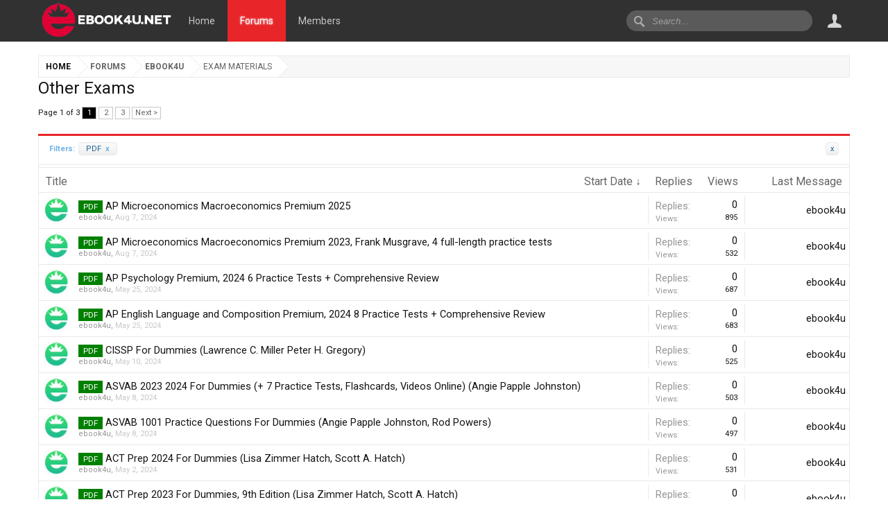

--- FILE ---
content_type: text/html; charset=UTF-8
request_url: https://ebook4u.net/forums/other-exams.50/?prefix_id=1&order=post_date
body_size: 10607
content:
<!DOCTYPE html>
<html id="XenForo" lang="en-US" dir="LTR" class="Public NoJs LoggedOut NoSidebar  Responsive" xmlns:fb="http://www.facebook.com/2008/fbml">
<head>

	<meta charset="utf-8" />
	<meta http-equiv="X-UA-Compatible" content="IE=Edge,chrome=1" />
	<link href="/favicon.ico" rel="shortcut icon" type="image/x-icon" />
        <link href="/favicon.ico" rel="icon" type="image/x-icon" />
	
		<meta name="viewport" content="width=device-width, initial-scale=1" />
	
	
		<base href="https://ebook4u.net/" />
		<script>
			var _b = document.getElementsByTagName('base')[0], _bH = "https://ebook4u.net/";
			if (_b && _b.href != _bH) _b.href = _bH;
		</script>
	

	<title>Other Exams | ebook4u</title>
	
	<noscript><style>.JsOnly, .jsOnly { display: none !important; }</style></noscript>
	<link rel="stylesheet" href="css.php?css=xenforo,form,public&amp;style=2&amp;dir=LTR&amp;d=1714851479" />
	<link rel="stylesheet" href="css.php?css=discussion_list,login_bar&amp;style=2&amp;dir=LTR&amp;d=1714851479" />
	
	

	
		<script src="js/jquery/jquery-1.11.0.min.js"></script>	
		
	<script src="js/xenforo/xenforo.js?_v=910bde4a"></script>
	<script src="js/xenforo/discussion_list.js?_v=910bde4a"></script>

	
	<link href='//fonts.googleapis.com/css?family=Roboto:400,700,500,400italic&subset=latin,vietnamese' rel='stylesheet' type='text/css'>
	<link rel="apple-touch-icon" href="https://ebook4u.net/styles/brivium/tungsten/xenforo/logo.png" />
	<link rel="alternate" type="application/rss+xml" title="RSS feed for ebook4u" href="forums/-/index.rss" />
	
	<link rel="next" href="forums/other-exams.50/page-2?prefix_id=1&amp;order=post_date" />
	<link rel="canonical" href="http://ebook4u.net/forums/other-exams.50/" />
	<link rel="alternate" type="application/rss+xml" title="RSS feed for Other Exams" href="forums/other-exams.50/index.rss" />	<meta property="og:site_name" content="ebook4u" />
	
	<meta property="og:image" content="https://ebook4u.net/styles/brivium/tungsten/xenforo/logo.png" />
	<meta property="og:type" content="article" />
	<meta property="og:url" content="http://ebook4u.net/forums/other-exams.50/" />
	<meta property="og:title" content="Other Exams" />
	
	
	
	

</head>

<body class="node50 node35 node6">



	

<div id="loginBar">
	<div class="pageWidth">
		<div class="pageContent">	
			<h3 id="loginBarHandle">
				<label for="LoginControl"><a href="login/" class="concealed noOutline">Log in or Sign up</a></label>
			</h3>
			
			<span class="helper"></span>

			
		</div>
	</div>
</div>


<div id="headerMover">
	<div id="headerProxy"></div>

<div id="content" class="forum_view">
	<div class="pageWidth">
		<div class="pageContent">
			<!-- main content area -->
			
			
			
			
						
						
						
						
						<div class="breadBoxTop ">
							
							

<nav>
	

	<fieldset class="breadcrumb">
		<a href="misc/quick-navigation-menu?selected=node-50" class="OverlayTrigger jumpMenuTrigger" data-cacheOverlay="true" title="Open quick navigation"><!--Jump to...--></a>
			
		<div class="boardTitle"><strong>ebook4u</strong></div>
		
		<span class="crumbs">
			
				<span class="crust homeCrumb" itemscope="itemscope" itemtype="http://data-vocabulary.org/Breadcrumb">
					<a href="http://ebook4u.net" class="crumb" rel="up" itemprop="url"><span itemprop="title">Home</span></a>
					<span class="arrow"><span></span></span>
				</span>
			
			
			
				<span class="crust selectedTabCrumb" itemscope="itemscope" itemtype="http://data-vocabulary.org/Breadcrumb">
					<a href="https://ebook4u.net/" class="crumb" rel="up" itemprop="url"><span itemprop="title">Forums</span></a>
					<span class="arrow"><span>&gt;</span></span>
				</span>
			
			
			
				
					<span class="crust" itemscope="itemscope" itemtype="http://data-vocabulary.org/Breadcrumb">
						<a href="https://ebook4u.net/forums/ebook4u.35/" class="crumb" rel="up" itemprop="url"><span itemprop="title">Ebook4u</span></a>
						<span class="arrow"><span>&gt;</span></span>
					</span>
				
					<span class="crust" itemscope="itemscope" itemtype="http://data-vocabulary.org/Breadcrumb">
						<a href="https://ebook4u.net/forums/exam-materials.6/" class="crumb" rel="up" itemprop="url"><span itemprop="title">Exam Materials</span></a>
						<span class="arrow"><span>&gt;</span></span>
					</span>
				
			
		</span>
	</fieldset>
</nav>
						</div>
						
						
						
					
						<!--[if lt IE 8]>
							<p class="importantMessage">You are using an out of date browser. It  may not display this or other websites correctly.<br />You should upgrade or use an <a href="https://www.google.com/chrome/browser/" target="_blank">alternative browser</a>.</p>
						<![endif]-->

						
						

						
						
						
						
												
							<!-- h1 title, description -->
							
							
							<div class="titleBar">
								
								<h1>Other Exams</h1>
								
								
							</div>
							
						
						
						
						
						
						<!-- main template -->
						


























<div class="pageNavLinkGroup">

	<div class="linkGroup SelectionCountContainer">
		
	</div>

	


<div class="PageNav"
	data-page="1"
	data-range="2"
	data-start="2"
	data-end="2"
	data-last="3"
	data-sentinel="{{sentinel}}"
	data-baseurl="forums/other-exams.50/page-{{sentinel}}?prefix_id=1&amp;order=post_date">
	
	<span class="pageNavHeader">Page 1 of 3</span>
	
	<nav>
		
		
		<a href="forums/other-exams.50/?prefix_id=1&amp;order=post_date" class="currentPage " rel="start">1</a>
		
		
		
		
			<a href="forums/other-exams.50/page-2?prefix_id=1&amp;order=post_date" class="">2</a>
		
		
		
		
		<a href="forums/other-exams.50/page-3?prefix_id=1&amp;order=post_date" class="">3</a>
		
		
			<a href="forums/other-exams.50/page-2?prefix_id=1&amp;order=post_date" class="text">Next &gt;</a>
			
		
	</nav>	
	
	
</div>


</div>



<div class="discussionList section sectionMain">
	


<form action="inline-mod/thread/switch" method="post"
	class="DiscussionList InlineModForm"
	data-cookieName="threads"
	data-controls="#InlineModControls"
	data-imodOptions="#ModerationSelect option">
	
	
		<div class="discussionListFilters secondaryContent">
			<h3 class="filtersHeading">Filters:</h3>
			<dl class="pairsInline filterPairs">
			
			
				<dt>Prefix:</dt>
				<dd><a href="forums/other-exams.50/?order=post_date" class="removeFilter Tooltip" title="Remove Filter">PDF <span class="gadget">x</span></a></dd>
			
			
			</dl>
			<dl class="pairsInline removeAll">
				<dt>Remove All Filters:</dt>
				<dd><a href="forums/other-exams.50/?order=post_date" class="removeAllFilters Tooltip" data-tipclass="flipped" data-offsetx="8" title="Remove All Filters">x</a></dd>
			</dl>
		</div>
	

	<dl class="sectionHeaders">
		<dt class="posterAvatar"><a><span>Sort By:</span></a></dt>
		<dd class="main">
			<a href="forums/other-exams.50/?prefix_id=1&amp;order=title" class="title"><span>Title</span></a>
			<a href="forums/other-exams.50/?prefix_id=1&amp;order=post_date&amp;direction=asc" class="postDate"><span>Start Date &darr;</span></a>
		</dd>
		<dd class="stats">
			<a href="forums/other-exams.50/?prefix_id=1&amp;order=reply_count" class="major"><span>Replies</span></a>
			<a href="forums/other-exams.50/?prefix_id=1&amp;order=view_count" class="minor"><span>Views</span></a>
		</dd>
		<dd class="lastPost"><a href="forums/other-exams.50/?prefix_id=1"><span>Last Message</span></a></dd>
	</dl>

	<ol class="discussionListItems">
	
		
		
	
		
		
		
		
		
		
		
		
			



<li id="thread-3419" class="discussionListItem visible prefix1  " data-author="ebook4u">

	<div class="listBlock posterAvatar">
		<span class="avatarContainer">
			<a href="members/ebook4u.3/" class="avatar Av3s" data-avatarhtml="true"><img src="data/avatars/s/0/3.jpg?1592465475" width="48" height="48" alt="ebook4u" /></a>
			
		</span>
	</div>

	<div class="listBlock main">

		<div class="titleText">
			

			<h3 class="title">
				
				
				
					
						<a href="forums/other-exams.50/?prefix_id=1" class="prefixLink"
							title="Show only threads prefixed by 'PDF'."><span class="prefix prefixGreen">PDF</span></a>
					
				
				<a href="threads/ap-microeconomics-macroeconomics-premium-2025.3419/"
					title=""
					class="PreviewTooltip"
					data-previewUrl="threads/ap-microeconomics-macroeconomics-premium-2025.3419/preview">AP Microeconomics Macroeconomics Premium 2025</a>
				
			</h3>
			
			<div class="secondRow">
				<div class="posterDate muted">
					<a href="members/ebook4u.3/" class="username" dir="auto" title="Thread starter">ebook4u</a><span class="startDate">,
					<a class="faint"><span class="DateTime" title="">Aug 7, 2024</span></a></span>

					
				</div>

				<div class="controls faint">
					
					
				</div>
			</div>
		</div>
	</div>

	<div class="listBlock stats pairsJustified" title="Members who liked the first message: 0">
		<dl class="major"><dt>Replies:</dt> <dd>0</dd></dl>
		<dl class="minor"><dt>Views:</dt> <dd>895</dd></dl>
	</div>

	<div class="listBlock lastPost">
		
			<dl class="lastPostInfo">
				<dt><a href="members/ebook4u.3/" class="username" dir="auto">ebook4u</a></dt>
				
			</dl>
		
	</div>
</li>


		
			



<li id="thread-3418" class="discussionListItem visible prefix1  " data-author="ebook4u">

	<div class="listBlock posterAvatar">
		<span class="avatarContainer">
			<a href="members/ebook4u.3/" class="avatar Av3s" data-avatarhtml="true"><img src="data/avatars/s/0/3.jpg?1592465475" width="48" height="48" alt="ebook4u" /></a>
			
		</span>
	</div>

	<div class="listBlock main">

		<div class="titleText">
			

			<h3 class="title">
				
				
				
					
						<a href="forums/other-exams.50/?prefix_id=1" class="prefixLink"
							title="Show only threads prefixed by 'PDF'."><span class="prefix prefixGreen">PDF</span></a>
					
				
				<a href="threads/ap-microeconomics-macroeconomics-premium-2023-frank-musgrave-4-full-length-practice-tests.3418/"
					title=""
					class="PreviewTooltip"
					data-previewUrl="threads/ap-microeconomics-macroeconomics-premium-2023-frank-musgrave-4-full-length-practice-tests.3418/preview">AP Microeconomics Macroeconomics Premium 2023, Frank Musgrave, 4 full-length practice tests</a>
				
			</h3>
			
			<div class="secondRow">
				<div class="posterDate muted">
					<a href="members/ebook4u.3/" class="username" dir="auto" title="Thread starter">ebook4u</a><span class="startDate">,
					<a class="faint"><span class="DateTime" title="">Aug 7, 2024</span></a></span>

					
				</div>

				<div class="controls faint">
					
					
				</div>
			</div>
		</div>
	</div>

	<div class="listBlock stats pairsJustified" title="Members who liked the first message: 0">
		<dl class="major"><dt>Replies:</dt> <dd>0</dd></dl>
		<dl class="minor"><dt>Views:</dt> <dd>532</dd></dl>
	</div>

	<div class="listBlock lastPost">
		
			<dl class="lastPostInfo">
				<dt><a href="members/ebook4u.3/" class="username" dir="auto">ebook4u</a></dt>
				
			</dl>
		
	</div>
</li>


		
			



<li id="thread-3123" class="discussionListItem visible prefix1  " data-author="ebook4u">

	<div class="listBlock posterAvatar">
		<span class="avatarContainer">
			<a href="members/ebook4u.3/" class="avatar Av3s" data-avatarhtml="true"><img src="data/avatars/s/0/3.jpg?1592465475" width="48" height="48" alt="ebook4u" /></a>
			
		</span>
	</div>

	<div class="listBlock main">

		<div class="titleText">
			

			<h3 class="title">
				
				
				
					
						<a href="forums/other-exams.50/?prefix_id=1" class="prefixLink"
							title="Show only threads prefixed by 'PDF'."><span class="prefix prefixGreen">PDF</span></a>
					
				
				<a href="threads/ap-psychology-premium-2024-6-practice-tests-comprehensive-review.3123/"
					title=""
					class="PreviewTooltip"
					data-previewUrl="threads/ap-psychology-premium-2024-6-practice-tests-comprehensive-review.3123/preview">AP Psychology Premium, 2024 6 Practice Tests + Comprehensive Review</a>
				
			</h3>
			
			<div class="secondRow">
				<div class="posterDate muted">
					<a href="members/ebook4u.3/" class="username" dir="auto" title="Thread starter">ebook4u</a><span class="startDate">,
					<a class="faint"><span class="DateTime" title="">May 25, 2024</span></a></span>

					
				</div>

				<div class="controls faint">
					
					
				</div>
			</div>
		</div>
	</div>

	<div class="listBlock stats pairsJustified" title="Members who liked the first message: 0">
		<dl class="major"><dt>Replies:</dt> <dd>0</dd></dl>
		<dl class="minor"><dt>Views:</dt> <dd>687</dd></dl>
	</div>

	<div class="listBlock lastPost">
		
			<dl class="lastPostInfo">
				<dt><a href="members/ebook4u.3/" class="username" dir="auto">ebook4u</a></dt>
				
			</dl>
		
	</div>
</li>


		
			



<li id="thread-3122" class="discussionListItem visible prefix1  " data-author="ebook4u">

	<div class="listBlock posterAvatar">
		<span class="avatarContainer">
			<a href="members/ebook4u.3/" class="avatar Av3s" data-avatarhtml="true"><img src="data/avatars/s/0/3.jpg?1592465475" width="48" height="48" alt="ebook4u" /></a>
			
		</span>
	</div>

	<div class="listBlock main">

		<div class="titleText">
			

			<h3 class="title">
				
				
				
					
						<a href="forums/other-exams.50/?prefix_id=1" class="prefixLink"
							title="Show only threads prefixed by 'PDF'."><span class="prefix prefixGreen">PDF</span></a>
					
				
				<a href="threads/ap-english-language-and-composition-premium-2024-8-practice-tests-comprehensive-review.3122/"
					title=""
					class="PreviewTooltip"
					data-previewUrl="threads/ap-english-language-and-composition-premium-2024-8-practice-tests-comprehensive-review.3122/preview">AP English Language and Composition Premium, 2024 8 Practice Tests + Comprehensive Review</a>
				
			</h3>
			
			<div class="secondRow">
				<div class="posterDate muted">
					<a href="members/ebook4u.3/" class="username" dir="auto" title="Thread starter">ebook4u</a><span class="startDate">,
					<a class="faint"><span class="DateTime" title="">May 25, 2024</span></a></span>

					
				</div>

				<div class="controls faint">
					
					
				</div>
			</div>
		</div>
	</div>

	<div class="listBlock stats pairsJustified" title="Members who liked the first message: 0">
		<dl class="major"><dt>Replies:</dt> <dd>0</dd></dl>
		<dl class="minor"><dt>Views:</dt> <dd>683</dd></dl>
	</div>

	<div class="listBlock lastPost">
		
			<dl class="lastPostInfo">
				<dt><a href="members/ebook4u.3/" class="username" dir="auto">ebook4u</a></dt>
				
			</dl>
		
	</div>
</li>


		
			



<li id="thread-3037" class="discussionListItem visible prefix1  " data-author="ebook4u">

	<div class="listBlock posterAvatar">
		<span class="avatarContainer">
			<a href="members/ebook4u.3/" class="avatar Av3s" data-avatarhtml="true"><img src="data/avatars/s/0/3.jpg?1592465475" width="48" height="48" alt="ebook4u" /></a>
			
		</span>
	</div>

	<div class="listBlock main">

		<div class="titleText">
			

			<h3 class="title">
				
				
				
					
						<a href="forums/other-exams.50/?prefix_id=1" class="prefixLink"
							title="Show only threads prefixed by 'PDF'."><span class="prefix prefixGreen">PDF</span></a>
					
				
				<a href="threads/cissp-for-dummies-lawrence-c-miller-peter-h-gregory.3037/"
					title=""
					class="PreviewTooltip"
					data-previewUrl="threads/cissp-for-dummies-lawrence-c-miller-peter-h-gregory.3037/preview">CISSP For Dummies (Lawrence C. Miller Peter H. Gregory)</a>
				
			</h3>
			
			<div class="secondRow">
				<div class="posterDate muted">
					<a href="members/ebook4u.3/" class="username" dir="auto" title="Thread starter">ebook4u</a><span class="startDate">,
					<a class="faint"><span class="DateTime" title="">May 10, 2024</span></a></span>

					
				</div>

				<div class="controls faint">
					
					
				</div>
			</div>
		</div>
	</div>

	<div class="listBlock stats pairsJustified" title="Members who liked the first message: 0">
		<dl class="major"><dt>Replies:</dt> <dd>0</dd></dl>
		<dl class="minor"><dt>Views:</dt> <dd>525</dd></dl>
	</div>

	<div class="listBlock lastPost">
		
			<dl class="lastPostInfo">
				<dt><a href="members/ebook4u.3/" class="username" dir="auto">ebook4u</a></dt>
				
			</dl>
		
	</div>
</li>


		
			



<li id="thread-2981" class="discussionListItem visible prefix1  " data-author="ebook4u">

	<div class="listBlock posterAvatar">
		<span class="avatarContainer">
			<a href="members/ebook4u.3/" class="avatar Av3s" data-avatarhtml="true"><img src="data/avatars/s/0/3.jpg?1592465475" width="48" height="48" alt="ebook4u" /></a>
			
		</span>
	</div>

	<div class="listBlock main">

		<div class="titleText">
			

			<h3 class="title">
				
				
				
					
						<a href="forums/other-exams.50/?prefix_id=1" class="prefixLink"
							title="Show only threads prefixed by 'PDF'."><span class="prefix prefixGreen">PDF</span></a>
					
				
				<a href="threads/asvab-2023-2024-for-dummies-7-practice-tests-flashcards-videos-online-angie-papple-johnston.2981/"
					title=""
					class="PreviewTooltip"
					data-previewUrl="threads/asvab-2023-2024-for-dummies-7-practice-tests-flashcards-videos-online-angie-papple-johnston.2981/preview">ASVAB 2023 2024 For Dummies (+ 7 Practice Tests, Flashcards, Videos Online) (Angie Papple Johnston)</a>
				
			</h3>
			
			<div class="secondRow">
				<div class="posterDate muted">
					<a href="members/ebook4u.3/" class="username" dir="auto" title="Thread starter">ebook4u</a><span class="startDate">,
					<a class="faint"><span class="DateTime" title="">May 8, 2024</span></a></span>

					
				</div>

				<div class="controls faint">
					
					
				</div>
			</div>
		</div>
	</div>

	<div class="listBlock stats pairsJustified" title="Members who liked the first message: 0">
		<dl class="major"><dt>Replies:</dt> <dd>0</dd></dl>
		<dl class="minor"><dt>Views:</dt> <dd>503</dd></dl>
	</div>

	<div class="listBlock lastPost">
		
			<dl class="lastPostInfo">
				<dt><a href="members/ebook4u.3/" class="username" dir="auto">ebook4u</a></dt>
				
			</dl>
		
	</div>
</li>


		
			



<li id="thread-2980" class="discussionListItem visible prefix1  " data-author="ebook4u">

	<div class="listBlock posterAvatar">
		<span class="avatarContainer">
			<a href="members/ebook4u.3/" class="avatar Av3s" data-avatarhtml="true"><img src="data/avatars/s/0/3.jpg?1592465475" width="48" height="48" alt="ebook4u" /></a>
			
		</span>
	</div>

	<div class="listBlock main">

		<div class="titleText">
			

			<h3 class="title">
				
				
				
					
						<a href="forums/other-exams.50/?prefix_id=1" class="prefixLink"
							title="Show only threads prefixed by 'PDF'."><span class="prefix prefixGreen">PDF</span></a>
					
				
				<a href="threads/asvab-1001-practice-questions-for-dummies-angie-papple-johnston-rod-powers.2980/"
					title=""
					class="PreviewTooltip"
					data-previewUrl="threads/asvab-1001-practice-questions-for-dummies-angie-papple-johnston-rod-powers.2980/preview">ASVAB 1001 Practice Questions For Dummies (Angie Papple Johnston, Rod Powers)</a>
				
			</h3>
			
			<div class="secondRow">
				<div class="posterDate muted">
					<a href="members/ebook4u.3/" class="username" dir="auto" title="Thread starter">ebook4u</a><span class="startDate">,
					<a class="faint"><span class="DateTime" title="">May 8, 2024</span></a></span>

					
				</div>

				<div class="controls faint">
					
					
				</div>
			</div>
		</div>
	</div>

	<div class="listBlock stats pairsJustified" title="Members who liked the first message: 0">
		<dl class="major"><dt>Replies:</dt> <dd>0</dd></dl>
		<dl class="minor"><dt>Views:</dt> <dd>497</dd></dl>
	</div>

	<div class="listBlock lastPost">
		
			<dl class="lastPostInfo">
				<dt><a href="members/ebook4u.3/" class="username" dir="auto">ebook4u</a></dt>
				
			</dl>
		
	</div>
</li>


		
			



<li id="thread-2923" class="discussionListItem visible prefix1  " data-author="ebook4u">

	<div class="listBlock posterAvatar">
		<span class="avatarContainer">
			<a href="members/ebook4u.3/" class="avatar Av3s" data-avatarhtml="true"><img src="data/avatars/s/0/3.jpg?1592465475" width="48" height="48" alt="ebook4u" /></a>
			
		</span>
	</div>

	<div class="listBlock main">

		<div class="titleText">
			

			<h3 class="title">
				
				
				
					
						<a href="forums/other-exams.50/?prefix_id=1" class="prefixLink"
							title="Show only threads prefixed by 'PDF'."><span class="prefix prefixGreen">PDF</span></a>
					
				
				<a href="threads/act-prep-2024-for-dummies-lisa-zimmer-hatch-scott-a-hatch.2923/"
					title=""
					class="PreviewTooltip"
					data-previewUrl="threads/act-prep-2024-for-dummies-lisa-zimmer-hatch-scott-a-hatch.2923/preview">ACT Prep 2024 For Dummies (Lisa Zimmer Hatch, Scott A. Hatch)</a>
				
			</h3>
			
			<div class="secondRow">
				<div class="posterDate muted">
					<a href="members/ebook4u.3/" class="username" dir="auto" title="Thread starter">ebook4u</a><span class="startDate">,
					<a class="faint"><span class="DateTime" title="">May 2, 2024</span></a></span>

					
				</div>

				<div class="controls faint">
					
					
				</div>
			</div>
		</div>
	</div>

	<div class="listBlock stats pairsJustified" title="Members who liked the first message: 0">
		<dl class="major"><dt>Replies:</dt> <dd>0</dd></dl>
		<dl class="minor"><dt>Views:</dt> <dd>531</dd></dl>
	</div>

	<div class="listBlock lastPost">
		
			<dl class="lastPostInfo">
				<dt><a href="members/ebook4u.3/" class="username" dir="auto">ebook4u</a></dt>
				
			</dl>
		
	</div>
</li>


		
			



<li id="thread-2922" class="discussionListItem visible prefix1  " data-author="ebook4u">

	<div class="listBlock posterAvatar">
		<span class="avatarContainer">
			<a href="members/ebook4u.3/" class="avatar Av3s" data-avatarhtml="true"><img src="data/avatars/s/0/3.jpg?1592465475" width="48" height="48" alt="ebook4u" /></a>
			
		</span>
	</div>

	<div class="listBlock main">

		<div class="titleText">
			

			<h3 class="title">
				
				
				
					
						<a href="forums/other-exams.50/?prefix_id=1" class="prefixLink"
							title="Show only threads prefixed by 'PDF'."><span class="prefix prefixGreen">PDF</span></a>
					
				
				<a href="threads/act-prep-2023-for-dummies-9th-edition-lisa-zimmer-hatch-scott-a-hatch.2922/"
					title=""
					class="PreviewTooltip"
					data-previewUrl="threads/act-prep-2023-for-dummies-9th-edition-lisa-zimmer-hatch-scott-a-hatch.2922/preview">ACT Prep 2023 For Dummies, 9th Edition (Lisa Zimmer Hatch, Scott A. Hatch)</a>
				
			</h3>
			
			<div class="secondRow">
				<div class="posterDate muted">
					<a href="members/ebook4u.3/" class="username" dir="auto" title="Thread starter">ebook4u</a><span class="startDate">,
					<a class="faint"><span class="DateTime" title="">May 2, 2024</span></a></span>

					
				</div>

				<div class="controls faint">
					
					
				</div>
			</div>
		</div>
	</div>

	<div class="listBlock stats pairsJustified" title="Members who liked the first message: 0">
		<dl class="major"><dt>Replies:</dt> <dd>0</dd></dl>
		<dl class="minor"><dt>Views:</dt> <dd>472</dd></dl>
	</div>

	<div class="listBlock lastPost">
		
			<dl class="lastPostInfo">
				<dt><a href="members/ebook4u.3/" class="username" dir="auto">ebook4u</a></dt>
				
			</dl>
		
	</div>
</li>


		
			



<li id="thread-2905" class="discussionListItem visible prefix1  " data-author="ebook4u">

	<div class="listBlock posterAvatar">
		<span class="avatarContainer">
			<a href="members/ebook4u.3/" class="avatar Av3s" data-avatarhtml="true"><img src="data/avatars/s/0/3.jpg?1592465475" width="48" height="48" alt="ebook4u" /></a>
			
		</span>
	</div>

	<div class="listBlock main">

		<div class="titleText">
			

			<h3 class="title">
				
				
				
					
						<a href="forums/other-exams.50/?prefix_id=1" class="prefixLink"
							title="Show only threads prefixed by 'PDF'."><span class="prefix prefixGreen">PDF</span></a>
					
				
				<a href="threads/20232024-asvab-for-dummies-angie-papple-johnston.2905/"
					title=""
					class="PreviewTooltip"
					data-previewUrl="threads/20232024-asvab-for-dummies-angie-papple-johnston.2905/preview">20232024 ASVAB For Dummies (Angie Papple Johnston)</a>
				
			</h3>
			
			<div class="secondRow">
				<div class="posterDate muted">
					<a href="members/ebook4u.3/" class="username" dir="auto" title="Thread starter">ebook4u</a><span class="startDate">,
					<a class="faint"><span class="DateTime" title="">May 1, 2024</span></a></span>

					
				</div>

				<div class="controls faint">
					
					
				</div>
			</div>
		</div>
	</div>

	<div class="listBlock stats pairsJustified" title="Members who liked the first message: 0">
		<dl class="major"><dt>Replies:</dt> <dd>0</dd></dl>
		<dl class="minor"><dt>Views:</dt> <dd>473</dd></dl>
	</div>

	<div class="listBlock lastPost">
		
			<dl class="lastPostInfo">
				<dt><a href="members/ebook4u.3/" class="username" dir="auto">ebook4u</a></dt>
				
			</dl>
		
	</div>
</li>


		
			



<li id="thread-2904" class="discussionListItem visible prefix1  " data-author="ebook4u">

	<div class="listBlock posterAvatar">
		<span class="avatarContainer">
			<a href="members/ebook4u.3/" class="avatar Av3s" data-avatarhtml="true"><img src="data/avatars/s/0/3.jpg?1592465475" width="48" height="48" alt="ebook4u" /></a>
			
		</span>
	</div>

	<div class="listBlock main">

		<div class="titleText">
			

			<h3 class="title">
				
				
				
					
						<a href="forums/other-exams.50/?prefix_id=1" class="prefixLink"
							title="Show only threads prefixed by 'PDF'."><span class="prefix prefixGreen">PDF</span></a>
					
				
				<a href="threads/2022-2023-asvab-for-dummies-book-7-practice-tests-online-flashcards-video-angie-papple-johns.2904/"
					title=""
					class="PreviewTooltip"
					data-previewUrl="threads/2022-2023-asvab-for-dummies-book-7-practice-tests-online-flashcards-video-angie-papple-johns.2904/preview">2022 2023 ASVAB For Dummies book + 7 practice tests online + flashcards + video. (ANGIE PAPPLE JOHNS</a>
				
			</h3>
			
			<div class="secondRow">
				<div class="posterDate muted">
					<a href="members/ebook4u.3/" class="username" dir="auto" title="Thread starter">ebook4u</a><span class="startDate">,
					<a class="faint"><span class="DateTime" title="">May 1, 2024</span></a></span>

					
				</div>

				<div class="controls faint">
					
					
				</div>
			</div>
		</div>
	</div>

	<div class="listBlock stats pairsJustified" title="Members who liked the first message: 0">
		<dl class="major"><dt>Replies:</dt> <dd>0</dd></dl>
		<dl class="minor"><dt>Views:</dt> <dd>487</dd></dl>
	</div>

	<div class="listBlock lastPost">
		
			<dl class="lastPostInfo">
				<dt><a href="members/ebook4u.3/" class="username" dir="auto">ebook4u</a></dt>
				
			</dl>
		
	</div>
</li>


		
			



<li id="thread-2903" class="discussionListItem visible prefix1  " data-author="ebook4u">

	<div class="listBlock posterAvatar">
		<span class="avatarContainer">
			<a href="members/ebook4u.3/" class="avatar Av3s" data-avatarhtml="true"><img src="data/avatars/s/0/3.jpg?1592465475" width="48" height="48" alt="ebook4u" /></a>
			
		</span>
	</div>

	<div class="listBlock main">

		<div class="titleText">
			

			<h3 class="title">
				
				
				
					
						<a href="forums/other-exams.50/?prefix_id=1" class="prefixLink"
							title="Show only threads prefixed by 'PDF'."><span class="prefix prefixGreen">PDF</span></a>
					
				
				<a href="threads/2021-2022-asvab-for-dummies-angie-papple-johnston.2903/"
					title=""
					class="PreviewTooltip"
					data-previewUrl="threads/2021-2022-asvab-for-dummies-angie-papple-johnston.2903/preview">2021 2022 ASVAB For Dummies (Angie Papple Johnston)</a>
				
			</h3>
			
			<div class="secondRow">
				<div class="posterDate muted">
					<a href="members/ebook4u.3/" class="username" dir="auto" title="Thread starter">ebook4u</a><span class="startDate">,
					<a class="faint"><span class="DateTime" title="">May 1, 2024</span></a></span>

					
				</div>

				<div class="controls faint">
					
					
				</div>
			</div>
		</div>
	</div>

	<div class="listBlock stats pairsJustified" title="Members who liked the first message: 0">
		<dl class="major"><dt>Replies:</dt> <dd>0</dd></dl>
		<dl class="minor"><dt>Views:</dt> <dd>457</dd></dl>
	</div>

	<div class="listBlock lastPost">
		
			<dl class="lastPostInfo">
				<dt><a href="members/ebook4u.3/" class="username" dir="auto">ebook4u</a></dt>
				
			</dl>
		
	</div>
</li>


		
			



<li id="thread-2271" class="discussionListItem visible prefix1  " data-author="ebook4u">

	<div class="listBlock posterAvatar">
		<span class="avatarContainer">
			<a href="members/ebook4u.3/" class="avatar Av3s" data-avatarhtml="true"><img src="data/avatars/s/0/3.jpg?1592465475" width="48" height="48" alt="ebook4u" /></a>
			
		</span>
	</div>

	<div class="listBlock main">

		<div class="titleText">
			

			<h3 class="title">
				
				
				
					
						<a href="forums/other-exams.50/?prefix_id=1" class="prefixLink"
							title="Show only threads prefixed by 'PDF'."><span class="prefix prefixGreen">PDF</span></a>
					
				
				<a href="threads/ap-qa-psychology-600-questions-and-answers-robert-mcentarffer-kristin-whitlock.2271/"
					title=""
					class="PreviewTooltip"
					data-previewUrl="threads/ap-qa-psychology-600-questions-and-answers-robert-mcentarffer-kristin-whitlock.2271/preview">AP QA Psychology, 600 Questions and Answers, Robert McEntarffer, Kristin Whitlock</a>
				
			</h3>
			
			<div class="secondRow">
				<div class="posterDate muted">
					<a href="members/ebook4u.3/" class="username" dir="auto" title="Thread starter">ebook4u</a><span class="startDate">,
					<a class="faint"><span class="DateTime" title="">Dec 5, 2023</span></a></span>

					
				</div>

				<div class="controls faint">
					
					
				</div>
			</div>
		</div>
	</div>

	<div class="listBlock stats pairsJustified" title="Members who liked the first message: 0">
		<dl class="major"><dt>Replies:</dt> <dd>0</dd></dl>
		<dl class="minor"><dt>Views:</dt> <dd>933</dd></dl>
	</div>

	<div class="listBlock lastPost">
		
			<dl class="lastPostInfo">
				<dt><a href="members/ebook4u.3/" class="username" dir="auto">ebook4u</a></dt>
				
			</dl>
		
	</div>
</li>


		
			



<li id="thread-2270" class="discussionListItem visible prefix1  " data-author="ebook4u">

	<div class="listBlock posterAvatar">
		<span class="avatarContainer">
			<a href="members/ebook4u.3/" class="avatar Av3s" data-avatarhtml="true"><img src="data/avatars/s/0/3.jpg?1592465475" width="48" height="48" alt="ebook4u" /></a>
			
		</span>
	</div>

	<div class="listBlock main">

		<div class="titleText">
			

			<h3 class="title">
				
				
				
					
						<a href="forums/other-exams.50/?prefix_id=1" class="prefixLink"
							title="Show only threads prefixed by 'PDF'."><span class="prefix prefixGreen">PDF</span></a>
					
				
				<a href="threads/ap-physics-c-premium-2024-4-practice-tests.2270/"
					title=""
					class="PreviewTooltip"
					data-previewUrl="threads/ap-physics-c-premium-2024-4-practice-tests.2270/preview">AP Physics C Premium, 2024 4 Practice Tests</a>
				
			</h3>
			
			<div class="secondRow">
				<div class="posterDate muted">
					<a href="members/ebook4u.3/" class="username" dir="auto" title="Thread starter">ebook4u</a><span class="startDate">,
					<a class="faint"><span class="DateTime" title="">Dec 5, 2023</span></a></span>

					
				</div>

				<div class="controls faint">
					
					
				</div>
			</div>
		</div>
	</div>

	<div class="listBlock stats pairsJustified" title="Members who liked the first message: 0">
		<dl class="major"><dt>Replies:</dt> <dd>0</dd></dl>
		<dl class="minor"><dt>Views:</dt> <dd>667</dd></dl>
	</div>

	<div class="listBlock lastPost">
		
			<dl class="lastPostInfo">
				<dt><a href="members/ebook4u.3/" class="username" dir="auto">ebook4u</a></dt>
				
			</dl>
		
	</div>
</li>


		
			



<li id="thread-2269" class="discussionListItem visible prefix1  " data-author="ebook4u">

	<div class="listBlock posterAvatar">
		<span class="avatarContainer">
			<a href="members/ebook4u.3/" class="avatar Av3s" data-avatarhtml="true"><img src="data/avatars/s/0/3.jpg?1592465475" width="48" height="48" alt="ebook4u" /></a>
			
		</span>
	</div>

	<div class="listBlock main">

		<div class="titleText">
			

			<h3 class="title">
				
				
				
					
						<a href="forums/other-exams.50/?prefix_id=1" class="prefixLink"
							title="Show only threads prefixed by 'PDF'."><span class="prefix prefixGreen">PDF</span></a>
					
				
				<a href="threads/ap-human-geography-premium-2024-6-practice-tests.2269/"
					title=""
					class="PreviewTooltip"
					data-previewUrl="threads/ap-human-geography-premium-2024-6-practice-tests.2269/preview">AP Human Geography Premium, 2024 6 Practice Tests</a>
				
			</h3>
			
			<div class="secondRow">
				<div class="posterDate muted">
					<a href="members/ebook4u.3/" class="username" dir="auto" title="Thread starter">ebook4u</a><span class="startDate">,
					<a class="faint"><span class="DateTime" title="">Dec 5, 2023</span></a></span>

					
				</div>

				<div class="controls faint">
					
					
				</div>
			</div>
		</div>
	</div>

	<div class="listBlock stats pairsJustified" title="Members who liked the first message: 0">
		<dl class="major"><dt>Replies:</dt> <dd>0</dd></dl>
		<dl class="minor"><dt>Views:</dt> <dd>626</dd></dl>
	</div>

	<div class="listBlock lastPost">
		
			<dl class="lastPostInfo">
				<dt><a href="members/ebook4u.3/" class="username" dir="auto">ebook4u</a></dt>
				
			</dl>
		
	</div>
</li>


		
			



<li id="thread-2268" class="discussionListItem visible prefix1  " data-author="ebook4u">

	<div class="listBlock posterAvatar">
		<span class="avatarContainer">
			<a href="members/ebook4u.3/" class="avatar Av3s" data-avatarhtml="true"><img src="data/avatars/s/0/3.jpg?1592465475" width="48" height="48" alt="ebook4u" /></a>
			
		</span>
	</div>

	<div class="listBlock main">

		<div class="titleText">
			

			<h3 class="title">
				
				
				
					
						<a href="forums/other-exams.50/?prefix_id=1" class="prefixLink"
							title="Show only threads prefixed by 'PDF'."><span class="prefix prefixGreen">PDF</span></a>
					
				
				<a href="threads/ap-environmental-science-premium-2024-5-practice-tests.2268/"
					title=""
					class="PreviewTooltip"
					data-previewUrl="threads/ap-environmental-science-premium-2024-5-practice-tests.2268/preview">AP Environmental Science Premium, 2024 5 Practice Tests</a>
				
			</h3>
			
			<div class="secondRow">
				<div class="posterDate muted">
					<a href="members/ebook4u.3/" class="username" dir="auto" title="Thread starter">ebook4u</a><span class="startDate">,
					<a class="faint"><span class="DateTime" title="">Dec 5, 2023</span></a></span>

					
				</div>

				<div class="controls faint">
					
					
				</div>
			</div>
		</div>
	</div>

	<div class="listBlock stats pairsJustified" title="Members who liked the first message: 0">
		<dl class="major"><dt>Replies:</dt> <dd>0</dd></dl>
		<dl class="minor"><dt>Views:</dt> <dd>662</dd></dl>
	</div>

	<div class="listBlock lastPost">
		
			<dl class="lastPostInfo">
				<dt><a href="members/ebook4u.3/" class="username" dir="auto">ebook4u</a></dt>
				
			</dl>
		
	</div>
</li>


		
			



<li id="thread-2267" class="discussionListItem visible prefix1  " data-author="ebook4u">

	<div class="listBlock posterAvatar">
		<span class="avatarContainer">
			<a href="members/ebook4u.3/" class="avatar Av3s" data-avatarhtml="true"><img src="data/avatars/s/0/3.jpg?1592465475" width="48" height="48" alt="ebook4u" /></a>
			
		</span>
	</div>

	<div class="listBlock main">

		<div class="titleText">
			

			<h3 class="title">
				
				
				
					
						<a href="forums/other-exams.50/?prefix_id=1" class="prefixLink"
							title="Show only threads prefixed by 'PDF'."><span class="prefix prefixGreen">PDF</span></a>
					
				
				<a href="threads/ap-calculus-premium-2024-12-practice-tests-comprehensive-review-online-practice.2267/"
					title=""
					class="PreviewTooltip"
					data-previewUrl="threads/ap-calculus-premium-2024-12-practice-tests-comprehensive-review-online-practice.2267/preview">AP Calculus Premium, 2024 12 Practice Tests + Comprehensive Review + Online Practice</a>
				
			</h3>
			
			<div class="secondRow">
				<div class="posterDate muted">
					<a href="members/ebook4u.3/" class="username" dir="auto" title="Thread starter">ebook4u</a><span class="startDate">,
					<a class="faint"><span class="DateTime" title="">Dec 5, 2023</span></a></span>

					
				</div>

				<div class="controls faint">
					
					
				</div>
			</div>
		</div>
	</div>

	<div class="listBlock stats pairsJustified" title="Members who liked the first message: 0">
		<dl class="major"><dt>Replies:</dt> <dd>0</dd></dl>
		<dl class="minor"><dt>Views:</dt> <dd>727</dd></dl>
	</div>

	<div class="listBlock lastPost">
		
			<dl class="lastPostInfo">
				<dt><a href="members/ebook4u.3/" class="username" dir="auto">ebook4u</a></dt>
				
			</dl>
		
	</div>
</li>


		
			



<li id="thread-2266" class="discussionListItem visible prefix1  " data-author="ebook4u">

	<div class="listBlock posterAvatar">
		<span class="avatarContainer">
			<a href="members/ebook4u.3/" class="avatar Av3s" data-avatarhtml="true"><img src="data/avatars/s/0/3.jpg?1592465475" width="48" height="48" alt="ebook4u" /></a>
			
		</span>
	</div>

	<div class="listBlock main">

		<div class="titleText">
			

			<h3 class="title">
				
				
				
					
						<a href="forums/other-exams.50/?prefix_id=1" class="prefixLink"
							title="Show only threads prefixed by 'PDF'."><span class="prefix prefixGreen">PDF</span></a>
					
				
				<a href="threads/ap-u-s-government-and-politics-premium-2024-6-practice-tests-comprehensive-review-online-pract.2266/"
					title=""
					class="PreviewTooltip"
					data-previewUrl="threads/ap-u-s-government-and-politics-premium-2024-6-practice-tests-comprehensive-review-online-pract.2266/preview">AP U.S. Government and Politics Premium, 2024 6 Practice Tests + Comprehensive Review + Online Pract</a>
				
			</h3>
			
			<div class="secondRow">
				<div class="posterDate muted">
					<a href="members/ebook4u.3/" class="username" dir="auto" title="Thread starter">ebook4u</a><span class="startDate">,
					<a class="faint"><span class="DateTime" title="">Dec 5, 2023</span></a></span>

					
				</div>

				<div class="controls faint">
					
					
				</div>
			</div>
		</div>
	</div>

	<div class="listBlock stats pairsJustified" title="Members who liked the first message: 0">
		<dl class="major"><dt>Replies:</dt> <dd>0</dd></dl>
		<dl class="minor"><dt>Views:</dt> <dd>741</dd></dl>
	</div>

	<div class="listBlock lastPost">
		
			<dl class="lastPostInfo">
				<dt><a href="members/ebook4u.3/" class="username" dir="auto">ebook4u</a></dt>
				
			</dl>
		
	</div>
</li>


		
			



<li id="thread-2265" class="discussionListItem visible prefix1  " data-author="ebook4u">

	<div class="listBlock posterAvatar">
		<span class="avatarContainer">
			<a href="members/ebook4u.3/" class="avatar Av3s" data-avatarhtml="true"><img src="data/avatars/s/0/3.jpg?1592465475" width="48" height="48" alt="ebook4u" /></a>
			
		</span>
	</div>

	<div class="listBlock main">

		<div class="titleText">
			

			<h3 class="title">
				
				
				
					
						<a href="forums/other-exams.50/?prefix_id=1" class="prefixLink"
							title="Show only threads prefixed by 'PDF'."><span class="prefix prefixGreen">PDF</span></a>
					
				
				<a href="threads/top-50-act-math-skills-3rd-edition-brian-leaf.2265/"
					title=""
					class="PreviewTooltip"
					data-previewUrl="threads/top-50-act-math-skills-3rd-edition-brian-leaf.2265/preview">Top 50 ACT Math Skills, 3rd Edition, Brian Leaf</a>
				
			</h3>
			
			<div class="secondRow">
				<div class="posterDate muted">
					<a href="members/ebook4u.3/" class="username" dir="auto" title="Thread starter">ebook4u</a><span class="startDate">,
					<a class="faint"><span class="DateTime" title="">Dec 5, 2023</span></a></span>

					
				</div>

				<div class="controls faint">
					
					
				</div>
			</div>
		</div>
	</div>

	<div class="listBlock stats pairsJustified" title="Members who liked the first message: 0">
		<dl class="major"><dt>Replies:</dt> <dd>0</dd></dl>
		<dl class="minor"><dt>Views:</dt> <dd>500</dd></dl>
	</div>

	<div class="listBlock lastPost">
		
			<dl class="lastPostInfo">
				<dt><a href="members/ebook4u.3/" class="username" dir="auto">ebook4u</a></dt>
				
			</dl>
		
	</div>
</li>


		
			



<li id="thread-2264" class="discussionListItem visible prefix1  " data-author="ebook4u">

	<div class="listBlock posterAvatar">
		<span class="avatarContainer">
			<a href="members/ebook4u.3/" class="avatar Av3s" data-avatarhtml="true"><img src="data/avatars/s/0/3.jpg?1592465475" width="48" height="48" alt="ebook4u" /></a>
			
		</span>
	</div>

	<div class="listBlock main">

		<div class="titleText">
			

			<h3 class="title">
				
				
				
					
						<a href="forums/other-exams.50/?prefix_id=1" class="prefixLink"
							title="Show only threads prefixed by 'PDF'."><span class="prefix prefixGreen">PDF</span></a>
					
				
				<a href="threads/ap-art-history-premium-5-practice-tests-comprehensive-review-6th-edition.2264/"
					title=""
					class="PreviewTooltip"
					data-previewUrl="threads/ap-art-history-premium-5-practice-tests-comprehensive-review-6th-edition.2264/preview">AP Art History Premium 5 Practice Tests + Comprehensive Review 6th Edition</a>
				
			</h3>
			
			<div class="secondRow">
				<div class="posterDate muted">
					<a href="members/ebook4u.3/" class="username" dir="auto" title="Thread starter">ebook4u</a><span class="startDate">,
					<a class="faint"><span class="DateTime" title="">Dec 5, 2023</span></a></span>

					
				</div>

				<div class="controls faint">
					
					
				</div>
			</div>
		</div>
	</div>

	<div class="listBlock stats pairsJustified" title="Members who liked the first message: 0">
		<dl class="major"><dt>Replies:</dt> <dd>0</dd></dl>
		<dl class="minor"><dt>Views:</dt> <dd>663</dd></dl>
	</div>

	<div class="listBlock lastPost">
		
			<dl class="lastPostInfo">
				<dt><a href="members/ebook4u.3/" class="username" dir="auto">ebook4u</a></dt>
				
			</dl>
		
	</div>
</li>


		
		
		
		
	
	
	</ol>

	
		<div class="sectionFooter InlineMod SelectionCountContainer">
			<span class="contentSummary">Showing threads 1 to 20 of 50</span>

			
		</div>
	

	<input type="hidden" name="_xfToken" value="" />
</form>

<h3 id="DiscussionListOptionsHandle" class="JsOnly"><a href="#">Thread Display Options</a></h3>

<form action="forums/other-exams.50/" method="post" class="DiscussionListOptions secondaryContent">

	
	<div class="controlGroup">
		<label for="ctrl_order">Sort threads by:</label>
		<select name="order" id="ctrl_order" class="textCtrl">
			<option value="last_post_date" >Last message time</option>
			<option value="post_date"  selected="selected">Thread creation time</option>
			<option value="title" >Title (alphabetical)</option>
			<option value="reply_count" >Number of replies</option>
			<option value="view_count" >Number of views</option>
			<option value="first_post_likes" >First message likes</option>
		</select>
	</div>

	<div class="controlGroup">
		<label for="ctrl_direction">Order threads in:</label>
		<select name="direction" id="ctrl_direction" class="textCtrl">
			<option value="desc"  selected="selected">Descending order</option>
			<option value="asc" >Ascending order</option>
		</select>
	</div>
	
	
		<div class="controlGroup">
			<label for="ctrl_prefix_id">Prefix:</label>
			<select name="prefix_id" id="ctrl_prefix_id" class="textCtrl">
				<option value="0" >(Any)</option>
				
					
						
							<option value="1"  selected="selected">PDF</option>
						
							<option value="2" >Doc</option>
						
							<option value="3" >Pdf + mp3</option>
						
							<option value="4" >epub</option>
						
							<option value="5" >Video</option>
						
							<option value="6" >Video + pdf</option>
						
							<option value="7" >mp3</option>
						
							<option value="8" >software</option>
						
							<option value="9" >List</option>
						
					
				
			</select>
		</div>
	

	<div class="buttonGroup">
		<input type="submit" class="button primary" value="Set Options" />
		<input type="reset" class="button" value="Cancel" />
	</div>
	

	<input type="hidden" name="_xfToken" value="" />
</form>

<div id="PreviewTooltip">
	<span class="arrow"><span></span></span>
	
	<div class="section">
		<div class="primaryContent previewContent">
			<span class="PreviewContents">Loading...</span>
		</div>
	</div>
</div>
</div>
	
<div class="pageNavLinkGroup afterDiscussionListHandle">
	<div class="linkGroup">
		
			<label for="LoginControl"><a href="login/" class="concealed element">(You must log in or sign up to post here.)</a></label>
		
	</div>
	<div class="linkGroup" style="display: none"><a href="javascript:" class="muted JsOnly DisplayIgnoredContent Tooltip" title="Show hidden content by ">Show Ignored Content</a></div>
	
	


<div class="PageNav"
	data-page="1"
	data-range="2"
	data-start="2"
	data-end="2"
	data-last="3"
	data-sentinel="{{sentinel}}"
	data-baseurl="forums/other-exams.50/page-{{sentinel}}?prefix_id=1&amp;order=post_date">
	
	<span class="pageNavHeader">Page 1 of 3</span>
	
	<nav>
		
		
		<a href="forums/other-exams.50/?prefix_id=1&amp;order=post_date" class="currentPage " rel="start">1</a>
		
		
		
		
			<a href="forums/other-exams.50/page-2?prefix_id=1&amp;order=post_date" class="">2</a>
		
		
		
		
		<a href="forums/other-exams.50/page-3?prefix_id=1&amp;order=post_date" class="">3</a>
		
		
			<a href="forums/other-exams.50/page-2?prefix_id=1&amp;order=post_date" class="text">Next &gt;</a>
			
		
	</nav>	
	
	
</div>

</div>
						
						
						
						
							<!-- login form, to be moved to the upper drop-down -->
							







<form action="login/login" method="post" class="xenForm " id="login" style="display:none">

	

	<div class="ctrlWrapper">
		<dl class="ctrlUnit">
			<dt><label for="LoginControl">Your name or email address:</label></dt>
			<dd><input type="text" name="login" id="LoginControl" class="textCtrl" tabindex="101" /></dd>
		</dl>
	
	
		<dl class="ctrlUnit">
			<dt>
				<label for="ctrl_password">Do you already have an account?</label>
			</dt>
			<dd>
				<ul>
					<li><label for="ctrl_not_registered"><input type="radio" name="register" value="1" id="ctrl_not_registered" tabindex="105" />
						No, create an account now.</label></li>
					<li><label for="ctrl_registered"><input type="radio" name="register" value="0" id="ctrl_registered" tabindex="105" checked="checked" class="Disabler" />
						Yes, my password is:</label></li>
					<li id="ctrl_registered_Disabler">
						<input type="password" name="password" class="textCtrl" id="ctrl_password" tabindex="102" />
						<div class="lostPassword"><a href="lost-password/" class="OverlayTrigger OverlayCloser" tabindex="106">Forgot your password?</a></div>
					</li>
				</ul>
			</dd>
		</dl>
	
		
		<dl class="ctrlUnit submitUnit">
			<dt></dt>
			<dd>
				<input type="submit" class="button primary" value="Log in" tabindex="104" data-loginPhrase="Log in" data-signupPhrase="Sign up" />
				<label for="ctrl_remember" class="rememberPassword"><input type="checkbox" name="remember" value="1" id="ctrl_remember" tabindex="103" /> Stay logged in</label>
			</dd>
		</dl>
	</div>

	<input type="hidden" name="cookie_check" value="1" />
	<input type="hidden" name="redirect" value="/forums/other-exams.50/?prefix_id=1&amp;order=post_date" />
	<input type="hidden" name="_xfToken" value="" />

</form>
						
						
					
			
						
			<div class="breadBoxBottom">

<nav>
	

	<fieldset class="breadcrumb">
		<a href="misc/quick-navigation-menu?selected=node-50" class="OverlayTrigger jumpMenuTrigger" data-cacheOverlay="true" title="Open quick navigation"><!--Jump to...--></a>
			
		<div class="boardTitle"><strong>ebook4u</strong></div>
		
		<span class="crumbs">
			
				<span class="crust homeCrumb">
					<a href="http://ebook4u.net" class="crumb"><span>Home</span></a>
					<span class="arrow"><span></span></span>
				</span>
			
			
			
				<span class="crust selectedTabCrumb">
					<a href="https://ebook4u.net/" class="crumb"><span>Forums</span></a>
					<span class="arrow"><span>&gt;</span></span>
				</span>
			
			
			
				
					<span class="crust">
						<a href="https://ebook4u.net/forums/ebook4u.35/" class="crumb"><span>Ebook4u</span></a>
						<span class="arrow"><span>&gt;</span></span>
					</span>
				
					<span class="crust">
						<a href="https://ebook4u.net/forums/exam-materials.6/" class="crumb"><span>Exam Materials</span></a>
						<span class="arrow"><span>&gt;</span></span>
					</span>
				
			
		</span>
	</fieldset>
</nav></div>
			
						
			
<div style="    margin: 0 auto;
    width: 100%;
    text-align: center;
    padding-top: 20px;">
  <a href="http://ebook4u.net/threads/instructions-for-upgrading-vip-accounts.16/">
    <img style="width: 100%;" src="styles/banner/ebook4u.net header VIP Upgrade.png.png" />
  </a>
</div>

						
		</div>
	</div>
</div>

<header>
	


<div id="header">
	
	<div class="pageWidth">
		<div class="pageContent">
			<div id="logoBlock">
	
	
	<div id="logo"><a href="http://ebook4u.net">
		<span></span>
		<img class="logobig" src="styles/brivium/tungsten/xenforo/logo.png" alt="ebook4u" />
		<img class="logosmall" src="styles/brivium/tungsten/extra/logosmall.png" />
	</a></div>
	
	<span class="helper"></span>
</div>
			

<div id="navigation" class="pageWidth withSearch">
		<nav>

<div class="navTabs">
	<ul class="publicTabs">
	
		<!-- home -->
		
			<li class="navTab home PopupClosed"><a href="http://ebook4u.net" class="navLink">Home</a></li>
		
		
		
		<!-- extra tabs: home -->
		
		
		
		<!-- forums -->
		
			<li class="navTab forums selected Popup PopupControl PopupClosed">
			
				<a href="https://ebook4u.net/" class="navLink">Forums</a>
				<a href="https://ebook4u.net/" class="SplitCtrl" rel="Menu"></a>
				
				<div class="Menu JsOnly tabMenu forumsTabLinks">
					<div class="primaryContent menuHeader">
						<h3>Forums</h3>
						<div class="muted">Quick Links</div>
					</div>
					<ul class="secondaryContent blockLinksList">
					
						
						<li><a href="search/?type=post">Search Forums</a></li>
						
						<li><a href="find-new/posts" rel="nofollow">Recent Posts</a></li>
					
					</ul>
				</div>
			</li>
		
		
		
		<!-- extra tabs: middle -->
		
		
		
		<!-- members -->
		
			<li class="navTab members  Popup PopupControl PopupClosed">
			
				<a href="https://ebook4u.net/members/" class="navLink">Members</a>
				<a href="https://ebook4u.net/members/" class="SplitCtrl" rel="Menu"></a>
				
				<div class="Menu JsOnly tabMenu membersTabLinks">
					<div class="primaryContent menuHeader">
						<h3>Members</h3>
						<div class="muted">Quick Links</div>
					</div>
					<ul class="secondaryContent blockLinksList">
					
						<li><a href="members/">Notable Members</a></li>
						
						<li><a href="online/">Current Visitors</a></li>
						<li><a href="recent-activity/">Recent Activity</a></li>
						
					
					</ul>
				</div>
			</li>
						
		
		<!-- extra tabs: end -->
		

		<!-- responsive popup -->
		<li class="navTab navigationHiddenTabs Popup PopupControl PopupClosed" style="display:none">	
						
			<a rel="Menu" class="navLink NoPopupGadget"><span class="menuIcon">Menu</span></a>
			
			<div class="Menu JsOnly blockLinksList primaryContent" id="NavigationHiddenMenu"></div>
		</li>
			
		
		<!-- no selection -->
		
		
		</ul>
		
		<ul class="visitorTabs">
		

<div id="searchBar" class="account">
	
	<span id="QuickSearchPlaceholder" title="Search">Search</span>
	<fieldset id="QuickSearch">
		<form action="search/search" method="post" class="formPopup">
			
			<div class="primaryControls">
				<!-- block: primaryControls -->
				<input type="submit" value="" class="button primary brButtonSeach" />
				<input type="search" name="keywords" value="" class="textCtrl" placeholder="Search..." title="Enter your search and hit enter" id="QuickSearchQuery" />				
				<!-- end block: primaryControls -->
			</div>
			
			<div class="secondaryControls">
				<div class="controlsWrapper">
				
					<!-- block: secondaryControls -->
					<dl class="ctrlUnit">
						<dt></dt>
						<dd><ul>
							<li><label><input type="checkbox" name="title_only" value="1"
								id="search_bar_title_only" class="AutoChecker"
								data-uncheck="#search_bar_thread" /> Search titles only</label></li>
						</ul></dd>
					</dl>
				
					<dl class="ctrlUnit">
						<dt><label for="searchBar_users">Posted by Member:</label></dt>
						<dd>
							<input type="text" name="users" value="" class="textCtrl AutoComplete" id="searchBar_users" />
							<p class="explain">Separate names with a comma.</p>
						</dd>
					</dl>
				
					<dl class="ctrlUnit">
						<dt><label for="searchBar_date">Newer Than:</label></dt>
						<dd><input type="date" name="date" value="" class="textCtrl" id="searchBar_date" /></dd>
					</dl>
					
					
					<dl class="ctrlUnit">
						<dt></dt>
						<dd><ul>
								
									<li><label title="Search only Other Exams"><input type="checkbox" name="nodes[]" value="50"
	id="search_bar_nodes" class="Disabler AutoChecker" checked="checked"
	data-uncheck="#search_bar_thread" /> Search this forum only</label>
	<ul id="search_bar_nodes_Disabler">
		<li><label><input type="checkbox" name="type[post][group_discussion]" value="1"
			id="search_bar_group_discussion" class="AutoChecker"
			data-uncheck="#search_bar_thread" /> Display results as threads</label></li>
	</ul></li>
								
						</ul></dd>
					</dl>
					
				</div>
				<!-- end block: secondaryControls -->
				
				<dl class="ctrlUnit submitUnit">
					<dt></dt>
					<dd>
						<input type="submit" value="Search" class="button primary Tooltip" title="Find Now" />
						<div class="Popup" id="commonSearches">
							<a rel="Menu" class="button NoPopupGadget Tooltip" title="Useful Searches" data-tipclass="flipped"><span class="arrowWidget"></span></a>
							<div class="Menu">
								<div class="primaryContent menuHeader">
									<h3>Useful Searches</h3>
								</div>
								<ul class="secondaryContent blockLinksList">
									<!-- block: useful_searches -->
									<li><a href="find-new/posts?recent=1" rel="nofollow">Recent Posts</a></li>
									
									<!-- end block: useful_searches -->
								</ul>
							</div>
						</div>
						<a href="search/" class="button moreOptions Tooltip" title="Advanced Search">More...</a>
					</dd>
				</dl>
				
			</div>
			
			<input type="hidden" name="_xfToken" value="" />
		</form>		
	</fieldset>
	
</div>
		
			<li class="navTab account">
				<label for="LoginControl"><a href="login/" class="navLink"><strong class="accountUsername">Log in or Sign up</a></strong></label>
			</li>	
		
		</ul>
	
</div>

<span class="helper"></span>
			
		</nav>
</div>
			
		</div>
	</div>
</div>

	
	
</header>

</div>

<footer>
	


<div class="footer">
	<div class="pageWidth">
		<div class="pageContent">
			
			
			<ul class="footerLinks">
			
				
					<li><a href="misc/contact" class="OverlayTrigger" data-overlayOptions="{&quot;fixed&quot;:false}">Contact Us</a></li>
				
				<li><a href="help/">Help</a></li>
				<li><a href="http://ebook4u.net" class="homeLink">Home</a></li>
				<li><a href="/forums/other-exams.50/?prefix_id=1&amp;order=post_date#navigation" class="topLink">Top</a></li>
				<li><a href="forums/-/index.rss" rel="alternate" class="globalFeed" target="_blank"
					title="RSS feed for ebook4u">RSS</a></li>
			
			</ul>
			
			<span class="helper"></span>
		</div>
	</div>
</div>

<div class="footerLegal">
	<div class="pageWidth">
		<div class="pageContent">
			<ul id="legal">
			
				<li><a href="help/terms">Terms and Rules</a></li>
				
			
			</ul>
			
			<div id="copyright"><a href="https://xenforo.com" class="concealed">Forum software by XenForo&trade; <span>&copy;2010-2016 XenForo Ltd.</span></a>  
				<a href="http://brivium.com/xenforo-add-ons" title="Brivium XenForo Add-ons">XenForo Add-ons</a> & <a href="http://brivium.com/xenforo-styles" title="Brivium XenForo Style">XenForo Styles</a> ™ © 2012-2016 Brivium LLC.
			 </div>
			
		
			
				
					<dl class="pairsInline debugInfo" title="XenForo_ControllerPublic_Forum-&gt;Forum (XenForo_ViewPublic_Forum_View)">
					
						<dt>Timing:</dt> <dd><a href="/forums/other-exams.50/?prefix_id=1&amp;order=post_date&amp;_debug=1" rel="nofollow">0.0325 seconds</a></dd>
						<dt>Memory:</dt> <dd>3.590 MB</dd>
						<dt>DB Queries:</dt> <dd>10</dd>
					
					</dl>
				
			
			
			<span class="helper"></span>
		</div>
	</div>	
</div>

</footer>

<script>


jQuery.extend(true, XenForo,
{
	visitor: { user_id: 0 },
	serverTimeInfo:
	{
		now: 1768965816,
		today: 1768928400,
		todayDow: 3
	},
	_lightBoxUniversal: "0",
	_enableOverlays: "1",
	_animationSpeedMultiplier: "1",
	_overlayConfig:
	{
		top: "10%",
		speed: 200,
		closeSpeed: 100,
		mask:
		{
			color: "rgb(0, 0, 0)",
			opacity: "0.6",
			loadSpeed: 200,
			closeSpeed: 100
		}
	},
	_ignoredUsers: [],
	_loadedScripts: {"discussion_list":true,"login_bar":true,"js\/xenforo\/discussion_list.js?_v=910bde4a":true},
	_cookieConfig: { path: "/", domain: "", prefix: "xf_"},
	_csrfToken: "",
	_csrfRefreshUrl: "login/csrf-token-refresh",
	_jsVersion: "910bde4a",
	_noRtnProtect: false,
	_noSocialLogin: false
});
jQuery.extend(XenForo.phrases,
{
	cancel: "Cancel",

	a_moment_ago:    "A moment ago",
	one_minute_ago:  "1 minute ago",
	x_minutes_ago:   "%minutes% minutes ago",
	today_at_x:      "Today at %time%",
	yesterday_at_x:  "Yesterday at %time%",
	day_x_at_time_y: "%day% at %time%",

	day0: "Sunday",
	day1: "Monday",
	day2: "Tuesday",
	day3: "Wednesday",
	day4: "Thursday",
	day5: "Friday",
	day6: "Saturday",

	_months: "January,February,March,April,May,June,July,August,September,October,November,December",
	_daysShort: "Sun,Mon,Tue,Wed,Thu,Fri,Sat",

	following_error_occurred: "The following error occurred",
	server_did_not_respond_in_time_try_again: "The server did not respond in time. Please try again.",
	logging_in: "Logging in",
	click_image_show_full_size_version: "Click this image to show the full-size version.",
	show_hidden_content_by_x: "Show hidden content by {names}"
});

// Facebook Javascript SDK
XenForo.Facebook.appId = "";
XenForo.Facebook.forceInit = false;


</script>




</body>
</html>